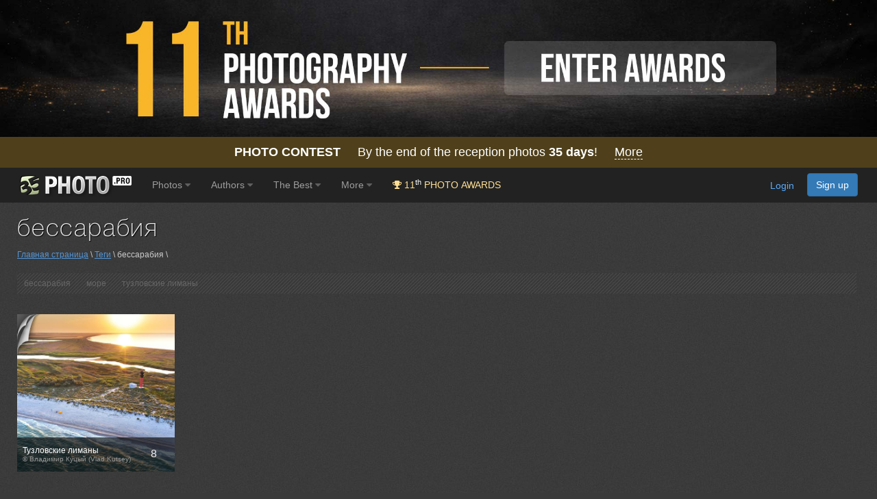

--- FILE ---
content_type: text/html; charset=utf-8
request_url: https://www.google.com/recaptcha/api2/anchor?ar=1&k=6LdUgIoUAAAAAH_SCEapGU3gnyBnaXR0IcKKFd-F&co=aHR0cHM6Ly8zNXBob3RvLnBybzo0NDM.&hl=en&v=PoyoqOPhxBO7pBk68S4YbpHZ&size=invisible&anchor-ms=20000&execute-ms=30000&cb=obtsmb5qb9fe
body_size: 48820
content:
<!DOCTYPE HTML><html dir="ltr" lang="en"><head><meta http-equiv="Content-Type" content="text/html; charset=UTF-8">
<meta http-equiv="X-UA-Compatible" content="IE=edge">
<title>reCAPTCHA</title>
<style type="text/css">
/* cyrillic-ext */
@font-face {
  font-family: 'Roboto';
  font-style: normal;
  font-weight: 400;
  font-stretch: 100%;
  src: url(//fonts.gstatic.com/s/roboto/v48/KFO7CnqEu92Fr1ME7kSn66aGLdTylUAMa3GUBHMdazTgWw.woff2) format('woff2');
  unicode-range: U+0460-052F, U+1C80-1C8A, U+20B4, U+2DE0-2DFF, U+A640-A69F, U+FE2E-FE2F;
}
/* cyrillic */
@font-face {
  font-family: 'Roboto';
  font-style: normal;
  font-weight: 400;
  font-stretch: 100%;
  src: url(//fonts.gstatic.com/s/roboto/v48/KFO7CnqEu92Fr1ME7kSn66aGLdTylUAMa3iUBHMdazTgWw.woff2) format('woff2');
  unicode-range: U+0301, U+0400-045F, U+0490-0491, U+04B0-04B1, U+2116;
}
/* greek-ext */
@font-face {
  font-family: 'Roboto';
  font-style: normal;
  font-weight: 400;
  font-stretch: 100%;
  src: url(//fonts.gstatic.com/s/roboto/v48/KFO7CnqEu92Fr1ME7kSn66aGLdTylUAMa3CUBHMdazTgWw.woff2) format('woff2');
  unicode-range: U+1F00-1FFF;
}
/* greek */
@font-face {
  font-family: 'Roboto';
  font-style: normal;
  font-weight: 400;
  font-stretch: 100%;
  src: url(//fonts.gstatic.com/s/roboto/v48/KFO7CnqEu92Fr1ME7kSn66aGLdTylUAMa3-UBHMdazTgWw.woff2) format('woff2');
  unicode-range: U+0370-0377, U+037A-037F, U+0384-038A, U+038C, U+038E-03A1, U+03A3-03FF;
}
/* math */
@font-face {
  font-family: 'Roboto';
  font-style: normal;
  font-weight: 400;
  font-stretch: 100%;
  src: url(//fonts.gstatic.com/s/roboto/v48/KFO7CnqEu92Fr1ME7kSn66aGLdTylUAMawCUBHMdazTgWw.woff2) format('woff2');
  unicode-range: U+0302-0303, U+0305, U+0307-0308, U+0310, U+0312, U+0315, U+031A, U+0326-0327, U+032C, U+032F-0330, U+0332-0333, U+0338, U+033A, U+0346, U+034D, U+0391-03A1, U+03A3-03A9, U+03B1-03C9, U+03D1, U+03D5-03D6, U+03F0-03F1, U+03F4-03F5, U+2016-2017, U+2034-2038, U+203C, U+2040, U+2043, U+2047, U+2050, U+2057, U+205F, U+2070-2071, U+2074-208E, U+2090-209C, U+20D0-20DC, U+20E1, U+20E5-20EF, U+2100-2112, U+2114-2115, U+2117-2121, U+2123-214F, U+2190, U+2192, U+2194-21AE, U+21B0-21E5, U+21F1-21F2, U+21F4-2211, U+2213-2214, U+2216-22FF, U+2308-230B, U+2310, U+2319, U+231C-2321, U+2336-237A, U+237C, U+2395, U+239B-23B7, U+23D0, U+23DC-23E1, U+2474-2475, U+25AF, U+25B3, U+25B7, U+25BD, U+25C1, U+25CA, U+25CC, U+25FB, U+266D-266F, U+27C0-27FF, U+2900-2AFF, U+2B0E-2B11, U+2B30-2B4C, U+2BFE, U+3030, U+FF5B, U+FF5D, U+1D400-1D7FF, U+1EE00-1EEFF;
}
/* symbols */
@font-face {
  font-family: 'Roboto';
  font-style: normal;
  font-weight: 400;
  font-stretch: 100%;
  src: url(//fonts.gstatic.com/s/roboto/v48/KFO7CnqEu92Fr1ME7kSn66aGLdTylUAMaxKUBHMdazTgWw.woff2) format('woff2');
  unicode-range: U+0001-000C, U+000E-001F, U+007F-009F, U+20DD-20E0, U+20E2-20E4, U+2150-218F, U+2190, U+2192, U+2194-2199, U+21AF, U+21E6-21F0, U+21F3, U+2218-2219, U+2299, U+22C4-22C6, U+2300-243F, U+2440-244A, U+2460-24FF, U+25A0-27BF, U+2800-28FF, U+2921-2922, U+2981, U+29BF, U+29EB, U+2B00-2BFF, U+4DC0-4DFF, U+FFF9-FFFB, U+10140-1018E, U+10190-1019C, U+101A0, U+101D0-101FD, U+102E0-102FB, U+10E60-10E7E, U+1D2C0-1D2D3, U+1D2E0-1D37F, U+1F000-1F0FF, U+1F100-1F1AD, U+1F1E6-1F1FF, U+1F30D-1F30F, U+1F315, U+1F31C, U+1F31E, U+1F320-1F32C, U+1F336, U+1F378, U+1F37D, U+1F382, U+1F393-1F39F, U+1F3A7-1F3A8, U+1F3AC-1F3AF, U+1F3C2, U+1F3C4-1F3C6, U+1F3CA-1F3CE, U+1F3D4-1F3E0, U+1F3ED, U+1F3F1-1F3F3, U+1F3F5-1F3F7, U+1F408, U+1F415, U+1F41F, U+1F426, U+1F43F, U+1F441-1F442, U+1F444, U+1F446-1F449, U+1F44C-1F44E, U+1F453, U+1F46A, U+1F47D, U+1F4A3, U+1F4B0, U+1F4B3, U+1F4B9, U+1F4BB, U+1F4BF, U+1F4C8-1F4CB, U+1F4D6, U+1F4DA, U+1F4DF, U+1F4E3-1F4E6, U+1F4EA-1F4ED, U+1F4F7, U+1F4F9-1F4FB, U+1F4FD-1F4FE, U+1F503, U+1F507-1F50B, U+1F50D, U+1F512-1F513, U+1F53E-1F54A, U+1F54F-1F5FA, U+1F610, U+1F650-1F67F, U+1F687, U+1F68D, U+1F691, U+1F694, U+1F698, U+1F6AD, U+1F6B2, U+1F6B9-1F6BA, U+1F6BC, U+1F6C6-1F6CF, U+1F6D3-1F6D7, U+1F6E0-1F6EA, U+1F6F0-1F6F3, U+1F6F7-1F6FC, U+1F700-1F7FF, U+1F800-1F80B, U+1F810-1F847, U+1F850-1F859, U+1F860-1F887, U+1F890-1F8AD, U+1F8B0-1F8BB, U+1F8C0-1F8C1, U+1F900-1F90B, U+1F93B, U+1F946, U+1F984, U+1F996, U+1F9E9, U+1FA00-1FA6F, U+1FA70-1FA7C, U+1FA80-1FA89, U+1FA8F-1FAC6, U+1FACE-1FADC, U+1FADF-1FAE9, U+1FAF0-1FAF8, U+1FB00-1FBFF;
}
/* vietnamese */
@font-face {
  font-family: 'Roboto';
  font-style: normal;
  font-weight: 400;
  font-stretch: 100%;
  src: url(//fonts.gstatic.com/s/roboto/v48/KFO7CnqEu92Fr1ME7kSn66aGLdTylUAMa3OUBHMdazTgWw.woff2) format('woff2');
  unicode-range: U+0102-0103, U+0110-0111, U+0128-0129, U+0168-0169, U+01A0-01A1, U+01AF-01B0, U+0300-0301, U+0303-0304, U+0308-0309, U+0323, U+0329, U+1EA0-1EF9, U+20AB;
}
/* latin-ext */
@font-face {
  font-family: 'Roboto';
  font-style: normal;
  font-weight: 400;
  font-stretch: 100%;
  src: url(//fonts.gstatic.com/s/roboto/v48/KFO7CnqEu92Fr1ME7kSn66aGLdTylUAMa3KUBHMdazTgWw.woff2) format('woff2');
  unicode-range: U+0100-02BA, U+02BD-02C5, U+02C7-02CC, U+02CE-02D7, U+02DD-02FF, U+0304, U+0308, U+0329, U+1D00-1DBF, U+1E00-1E9F, U+1EF2-1EFF, U+2020, U+20A0-20AB, U+20AD-20C0, U+2113, U+2C60-2C7F, U+A720-A7FF;
}
/* latin */
@font-face {
  font-family: 'Roboto';
  font-style: normal;
  font-weight: 400;
  font-stretch: 100%;
  src: url(//fonts.gstatic.com/s/roboto/v48/KFO7CnqEu92Fr1ME7kSn66aGLdTylUAMa3yUBHMdazQ.woff2) format('woff2');
  unicode-range: U+0000-00FF, U+0131, U+0152-0153, U+02BB-02BC, U+02C6, U+02DA, U+02DC, U+0304, U+0308, U+0329, U+2000-206F, U+20AC, U+2122, U+2191, U+2193, U+2212, U+2215, U+FEFF, U+FFFD;
}
/* cyrillic-ext */
@font-face {
  font-family: 'Roboto';
  font-style: normal;
  font-weight: 500;
  font-stretch: 100%;
  src: url(//fonts.gstatic.com/s/roboto/v48/KFO7CnqEu92Fr1ME7kSn66aGLdTylUAMa3GUBHMdazTgWw.woff2) format('woff2');
  unicode-range: U+0460-052F, U+1C80-1C8A, U+20B4, U+2DE0-2DFF, U+A640-A69F, U+FE2E-FE2F;
}
/* cyrillic */
@font-face {
  font-family: 'Roboto';
  font-style: normal;
  font-weight: 500;
  font-stretch: 100%;
  src: url(//fonts.gstatic.com/s/roboto/v48/KFO7CnqEu92Fr1ME7kSn66aGLdTylUAMa3iUBHMdazTgWw.woff2) format('woff2');
  unicode-range: U+0301, U+0400-045F, U+0490-0491, U+04B0-04B1, U+2116;
}
/* greek-ext */
@font-face {
  font-family: 'Roboto';
  font-style: normal;
  font-weight: 500;
  font-stretch: 100%;
  src: url(//fonts.gstatic.com/s/roboto/v48/KFO7CnqEu92Fr1ME7kSn66aGLdTylUAMa3CUBHMdazTgWw.woff2) format('woff2');
  unicode-range: U+1F00-1FFF;
}
/* greek */
@font-face {
  font-family: 'Roboto';
  font-style: normal;
  font-weight: 500;
  font-stretch: 100%;
  src: url(//fonts.gstatic.com/s/roboto/v48/KFO7CnqEu92Fr1ME7kSn66aGLdTylUAMa3-UBHMdazTgWw.woff2) format('woff2');
  unicode-range: U+0370-0377, U+037A-037F, U+0384-038A, U+038C, U+038E-03A1, U+03A3-03FF;
}
/* math */
@font-face {
  font-family: 'Roboto';
  font-style: normal;
  font-weight: 500;
  font-stretch: 100%;
  src: url(//fonts.gstatic.com/s/roboto/v48/KFO7CnqEu92Fr1ME7kSn66aGLdTylUAMawCUBHMdazTgWw.woff2) format('woff2');
  unicode-range: U+0302-0303, U+0305, U+0307-0308, U+0310, U+0312, U+0315, U+031A, U+0326-0327, U+032C, U+032F-0330, U+0332-0333, U+0338, U+033A, U+0346, U+034D, U+0391-03A1, U+03A3-03A9, U+03B1-03C9, U+03D1, U+03D5-03D6, U+03F0-03F1, U+03F4-03F5, U+2016-2017, U+2034-2038, U+203C, U+2040, U+2043, U+2047, U+2050, U+2057, U+205F, U+2070-2071, U+2074-208E, U+2090-209C, U+20D0-20DC, U+20E1, U+20E5-20EF, U+2100-2112, U+2114-2115, U+2117-2121, U+2123-214F, U+2190, U+2192, U+2194-21AE, U+21B0-21E5, U+21F1-21F2, U+21F4-2211, U+2213-2214, U+2216-22FF, U+2308-230B, U+2310, U+2319, U+231C-2321, U+2336-237A, U+237C, U+2395, U+239B-23B7, U+23D0, U+23DC-23E1, U+2474-2475, U+25AF, U+25B3, U+25B7, U+25BD, U+25C1, U+25CA, U+25CC, U+25FB, U+266D-266F, U+27C0-27FF, U+2900-2AFF, U+2B0E-2B11, U+2B30-2B4C, U+2BFE, U+3030, U+FF5B, U+FF5D, U+1D400-1D7FF, U+1EE00-1EEFF;
}
/* symbols */
@font-face {
  font-family: 'Roboto';
  font-style: normal;
  font-weight: 500;
  font-stretch: 100%;
  src: url(//fonts.gstatic.com/s/roboto/v48/KFO7CnqEu92Fr1ME7kSn66aGLdTylUAMaxKUBHMdazTgWw.woff2) format('woff2');
  unicode-range: U+0001-000C, U+000E-001F, U+007F-009F, U+20DD-20E0, U+20E2-20E4, U+2150-218F, U+2190, U+2192, U+2194-2199, U+21AF, U+21E6-21F0, U+21F3, U+2218-2219, U+2299, U+22C4-22C6, U+2300-243F, U+2440-244A, U+2460-24FF, U+25A0-27BF, U+2800-28FF, U+2921-2922, U+2981, U+29BF, U+29EB, U+2B00-2BFF, U+4DC0-4DFF, U+FFF9-FFFB, U+10140-1018E, U+10190-1019C, U+101A0, U+101D0-101FD, U+102E0-102FB, U+10E60-10E7E, U+1D2C0-1D2D3, U+1D2E0-1D37F, U+1F000-1F0FF, U+1F100-1F1AD, U+1F1E6-1F1FF, U+1F30D-1F30F, U+1F315, U+1F31C, U+1F31E, U+1F320-1F32C, U+1F336, U+1F378, U+1F37D, U+1F382, U+1F393-1F39F, U+1F3A7-1F3A8, U+1F3AC-1F3AF, U+1F3C2, U+1F3C4-1F3C6, U+1F3CA-1F3CE, U+1F3D4-1F3E0, U+1F3ED, U+1F3F1-1F3F3, U+1F3F5-1F3F7, U+1F408, U+1F415, U+1F41F, U+1F426, U+1F43F, U+1F441-1F442, U+1F444, U+1F446-1F449, U+1F44C-1F44E, U+1F453, U+1F46A, U+1F47D, U+1F4A3, U+1F4B0, U+1F4B3, U+1F4B9, U+1F4BB, U+1F4BF, U+1F4C8-1F4CB, U+1F4D6, U+1F4DA, U+1F4DF, U+1F4E3-1F4E6, U+1F4EA-1F4ED, U+1F4F7, U+1F4F9-1F4FB, U+1F4FD-1F4FE, U+1F503, U+1F507-1F50B, U+1F50D, U+1F512-1F513, U+1F53E-1F54A, U+1F54F-1F5FA, U+1F610, U+1F650-1F67F, U+1F687, U+1F68D, U+1F691, U+1F694, U+1F698, U+1F6AD, U+1F6B2, U+1F6B9-1F6BA, U+1F6BC, U+1F6C6-1F6CF, U+1F6D3-1F6D7, U+1F6E0-1F6EA, U+1F6F0-1F6F3, U+1F6F7-1F6FC, U+1F700-1F7FF, U+1F800-1F80B, U+1F810-1F847, U+1F850-1F859, U+1F860-1F887, U+1F890-1F8AD, U+1F8B0-1F8BB, U+1F8C0-1F8C1, U+1F900-1F90B, U+1F93B, U+1F946, U+1F984, U+1F996, U+1F9E9, U+1FA00-1FA6F, U+1FA70-1FA7C, U+1FA80-1FA89, U+1FA8F-1FAC6, U+1FACE-1FADC, U+1FADF-1FAE9, U+1FAF0-1FAF8, U+1FB00-1FBFF;
}
/* vietnamese */
@font-face {
  font-family: 'Roboto';
  font-style: normal;
  font-weight: 500;
  font-stretch: 100%;
  src: url(//fonts.gstatic.com/s/roboto/v48/KFO7CnqEu92Fr1ME7kSn66aGLdTylUAMa3OUBHMdazTgWw.woff2) format('woff2');
  unicode-range: U+0102-0103, U+0110-0111, U+0128-0129, U+0168-0169, U+01A0-01A1, U+01AF-01B0, U+0300-0301, U+0303-0304, U+0308-0309, U+0323, U+0329, U+1EA0-1EF9, U+20AB;
}
/* latin-ext */
@font-face {
  font-family: 'Roboto';
  font-style: normal;
  font-weight: 500;
  font-stretch: 100%;
  src: url(//fonts.gstatic.com/s/roboto/v48/KFO7CnqEu92Fr1ME7kSn66aGLdTylUAMa3KUBHMdazTgWw.woff2) format('woff2');
  unicode-range: U+0100-02BA, U+02BD-02C5, U+02C7-02CC, U+02CE-02D7, U+02DD-02FF, U+0304, U+0308, U+0329, U+1D00-1DBF, U+1E00-1E9F, U+1EF2-1EFF, U+2020, U+20A0-20AB, U+20AD-20C0, U+2113, U+2C60-2C7F, U+A720-A7FF;
}
/* latin */
@font-face {
  font-family: 'Roboto';
  font-style: normal;
  font-weight: 500;
  font-stretch: 100%;
  src: url(//fonts.gstatic.com/s/roboto/v48/KFO7CnqEu92Fr1ME7kSn66aGLdTylUAMa3yUBHMdazQ.woff2) format('woff2');
  unicode-range: U+0000-00FF, U+0131, U+0152-0153, U+02BB-02BC, U+02C6, U+02DA, U+02DC, U+0304, U+0308, U+0329, U+2000-206F, U+20AC, U+2122, U+2191, U+2193, U+2212, U+2215, U+FEFF, U+FFFD;
}
/* cyrillic-ext */
@font-face {
  font-family: 'Roboto';
  font-style: normal;
  font-weight: 900;
  font-stretch: 100%;
  src: url(//fonts.gstatic.com/s/roboto/v48/KFO7CnqEu92Fr1ME7kSn66aGLdTylUAMa3GUBHMdazTgWw.woff2) format('woff2');
  unicode-range: U+0460-052F, U+1C80-1C8A, U+20B4, U+2DE0-2DFF, U+A640-A69F, U+FE2E-FE2F;
}
/* cyrillic */
@font-face {
  font-family: 'Roboto';
  font-style: normal;
  font-weight: 900;
  font-stretch: 100%;
  src: url(//fonts.gstatic.com/s/roboto/v48/KFO7CnqEu92Fr1ME7kSn66aGLdTylUAMa3iUBHMdazTgWw.woff2) format('woff2');
  unicode-range: U+0301, U+0400-045F, U+0490-0491, U+04B0-04B1, U+2116;
}
/* greek-ext */
@font-face {
  font-family: 'Roboto';
  font-style: normal;
  font-weight: 900;
  font-stretch: 100%;
  src: url(//fonts.gstatic.com/s/roboto/v48/KFO7CnqEu92Fr1ME7kSn66aGLdTylUAMa3CUBHMdazTgWw.woff2) format('woff2');
  unicode-range: U+1F00-1FFF;
}
/* greek */
@font-face {
  font-family: 'Roboto';
  font-style: normal;
  font-weight: 900;
  font-stretch: 100%;
  src: url(//fonts.gstatic.com/s/roboto/v48/KFO7CnqEu92Fr1ME7kSn66aGLdTylUAMa3-UBHMdazTgWw.woff2) format('woff2');
  unicode-range: U+0370-0377, U+037A-037F, U+0384-038A, U+038C, U+038E-03A1, U+03A3-03FF;
}
/* math */
@font-face {
  font-family: 'Roboto';
  font-style: normal;
  font-weight: 900;
  font-stretch: 100%;
  src: url(//fonts.gstatic.com/s/roboto/v48/KFO7CnqEu92Fr1ME7kSn66aGLdTylUAMawCUBHMdazTgWw.woff2) format('woff2');
  unicode-range: U+0302-0303, U+0305, U+0307-0308, U+0310, U+0312, U+0315, U+031A, U+0326-0327, U+032C, U+032F-0330, U+0332-0333, U+0338, U+033A, U+0346, U+034D, U+0391-03A1, U+03A3-03A9, U+03B1-03C9, U+03D1, U+03D5-03D6, U+03F0-03F1, U+03F4-03F5, U+2016-2017, U+2034-2038, U+203C, U+2040, U+2043, U+2047, U+2050, U+2057, U+205F, U+2070-2071, U+2074-208E, U+2090-209C, U+20D0-20DC, U+20E1, U+20E5-20EF, U+2100-2112, U+2114-2115, U+2117-2121, U+2123-214F, U+2190, U+2192, U+2194-21AE, U+21B0-21E5, U+21F1-21F2, U+21F4-2211, U+2213-2214, U+2216-22FF, U+2308-230B, U+2310, U+2319, U+231C-2321, U+2336-237A, U+237C, U+2395, U+239B-23B7, U+23D0, U+23DC-23E1, U+2474-2475, U+25AF, U+25B3, U+25B7, U+25BD, U+25C1, U+25CA, U+25CC, U+25FB, U+266D-266F, U+27C0-27FF, U+2900-2AFF, U+2B0E-2B11, U+2B30-2B4C, U+2BFE, U+3030, U+FF5B, U+FF5D, U+1D400-1D7FF, U+1EE00-1EEFF;
}
/* symbols */
@font-face {
  font-family: 'Roboto';
  font-style: normal;
  font-weight: 900;
  font-stretch: 100%;
  src: url(//fonts.gstatic.com/s/roboto/v48/KFO7CnqEu92Fr1ME7kSn66aGLdTylUAMaxKUBHMdazTgWw.woff2) format('woff2');
  unicode-range: U+0001-000C, U+000E-001F, U+007F-009F, U+20DD-20E0, U+20E2-20E4, U+2150-218F, U+2190, U+2192, U+2194-2199, U+21AF, U+21E6-21F0, U+21F3, U+2218-2219, U+2299, U+22C4-22C6, U+2300-243F, U+2440-244A, U+2460-24FF, U+25A0-27BF, U+2800-28FF, U+2921-2922, U+2981, U+29BF, U+29EB, U+2B00-2BFF, U+4DC0-4DFF, U+FFF9-FFFB, U+10140-1018E, U+10190-1019C, U+101A0, U+101D0-101FD, U+102E0-102FB, U+10E60-10E7E, U+1D2C0-1D2D3, U+1D2E0-1D37F, U+1F000-1F0FF, U+1F100-1F1AD, U+1F1E6-1F1FF, U+1F30D-1F30F, U+1F315, U+1F31C, U+1F31E, U+1F320-1F32C, U+1F336, U+1F378, U+1F37D, U+1F382, U+1F393-1F39F, U+1F3A7-1F3A8, U+1F3AC-1F3AF, U+1F3C2, U+1F3C4-1F3C6, U+1F3CA-1F3CE, U+1F3D4-1F3E0, U+1F3ED, U+1F3F1-1F3F3, U+1F3F5-1F3F7, U+1F408, U+1F415, U+1F41F, U+1F426, U+1F43F, U+1F441-1F442, U+1F444, U+1F446-1F449, U+1F44C-1F44E, U+1F453, U+1F46A, U+1F47D, U+1F4A3, U+1F4B0, U+1F4B3, U+1F4B9, U+1F4BB, U+1F4BF, U+1F4C8-1F4CB, U+1F4D6, U+1F4DA, U+1F4DF, U+1F4E3-1F4E6, U+1F4EA-1F4ED, U+1F4F7, U+1F4F9-1F4FB, U+1F4FD-1F4FE, U+1F503, U+1F507-1F50B, U+1F50D, U+1F512-1F513, U+1F53E-1F54A, U+1F54F-1F5FA, U+1F610, U+1F650-1F67F, U+1F687, U+1F68D, U+1F691, U+1F694, U+1F698, U+1F6AD, U+1F6B2, U+1F6B9-1F6BA, U+1F6BC, U+1F6C6-1F6CF, U+1F6D3-1F6D7, U+1F6E0-1F6EA, U+1F6F0-1F6F3, U+1F6F7-1F6FC, U+1F700-1F7FF, U+1F800-1F80B, U+1F810-1F847, U+1F850-1F859, U+1F860-1F887, U+1F890-1F8AD, U+1F8B0-1F8BB, U+1F8C0-1F8C1, U+1F900-1F90B, U+1F93B, U+1F946, U+1F984, U+1F996, U+1F9E9, U+1FA00-1FA6F, U+1FA70-1FA7C, U+1FA80-1FA89, U+1FA8F-1FAC6, U+1FACE-1FADC, U+1FADF-1FAE9, U+1FAF0-1FAF8, U+1FB00-1FBFF;
}
/* vietnamese */
@font-face {
  font-family: 'Roboto';
  font-style: normal;
  font-weight: 900;
  font-stretch: 100%;
  src: url(//fonts.gstatic.com/s/roboto/v48/KFO7CnqEu92Fr1ME7kSn66aGLdTylUAMa3OUBHMdazTgWw.woff2) format('woff2');
  unicode-range: U+0102-0103, U+0110-0111, U+0128-0129, U+0168-0169, U+01A0-01A1, U+01AF-01B0, U+0300-0301, U+0303-0304, U+0308-0309, U+0323, U+0329, U+1EA0-1EF9, U+20AB;
}
/* latin-ext */
@font-face {
  font-family: 'Roboto';
  font-style: normal;
  font-weight: 900;
  font-stretch: 100%;
  src: url(//fonts.gstatic.com/s/roboto/v48/KFO7CnqEu92Fr1ME7kSn66aGLdTylUAMa3KUBHMdazTgWw.woff2) format('woff2');
  unicode-range: U+0100-02BA, U+02BD-02C5, U+02C7-02CC, U+02CE-02D7, U+02DD-02FF, U+0304, U+0308, U+0329, U+1D00-1DBF, U+1E00-1E9F, U+1EF2-1EFF, U+2020, U+20A0-20AB, U+20AD-20C0, U+2113, U+2C60-2C7F, U+A720-A7FF;
}
/* latin */
@font-face {
  font-family: 'Roboto';
  font-style: normal;
  font-weight: 900;
  font-stretch: 100%;
  src: url(//fonts.gstatic.com/s/roboto/v48/KFO7CnqEu92Fr1ME7kSn66aGLdTylUAMa3yUBHMdazQ.woff2) format('woff2');
  unicode-range: U+0000-00FF, U+0131, U+0152-0153, U+02BB-02BC, U+02C6, U+02DA, U+02DC, U+0304, U+0308, U+0329, U+2000-206F, U+20AC, U+2122, U+2191, U+2193, U+2212, U+2215, U+FEFF, U+FFFD;
}

</style>
<link rel="stylesheet" type="text/css" href="https://www.gstatic.com/recaptcha/releases/PoyoqOPhxBO7pBk68S4YbpHZ/styles__ltr.css">
<script nonce="5A3fb7gT5OfcNhnaroGdmw" type="text/javascript">window['__recaptcha_api'] = 'https://www.google.com/recaptcha/api2/';</script>
<script type="text/javascript" src="https://www.gstatic.com/recaptcha/releases/PoyoqOPhxBO7pBk68S4YbpHZ/recaptcha__en.js" nonce="5A3fb7gT5OfcNhnaroGdmw">
      
    </script></head>
<body><div id="rc-anchor-alert" class="rc-anchor-alert"></div>
<input type="hidden" id="recaptcha-token" value="[base64]">
<script type="text/javascript" nonce="5A3fb7gT5OfcNhnaroGdmw">
      recaptcha.anchor.Main.init("[\x22ainput\x22,[\x22bgdata\x22,\x22\x22,\[base64]/[base64]/[base64]/bmV3IHJbeF0oY1swXSk6RT09Mj9uZXcgclt4XShjWzBdLGNbMV0pOkU9PTM/bmV3IHJbeF0oY1swXSxjWzFdLGNbMl0pOkU9PTQ/[base64]/[base64]/[base64]/[base64]/[base64]/[base64]/[base64]/[base64]\x22,\[base64]\x22,\[base64]/J2vCvX/Cm2BSD8O9UcOKBWxLGRbDm2EDw6c9wp/[base64]/CjHzDlSdZwqlbw5rCjMK7dcKHHRoUwprCmcOUEzFqwrgCw4tkZzTDjcOLw4UaSsOpwpnDgB90KcOLwoHDgVVdwplGFcOPUU/CknzCp8Ocw4ZTw5bCrMK6wqvCncK8bH7DqcKqwqgZO8Otw5PDl14TwoMYEg48wpxVw43DnMO7YhUmw4Zew6bDncKUJcKQw4xyw4YyHcKbwocKwoXDgiFmOBZawp0nw5fDs8K5wrPCvVB2wrV5w6fDnFXDrsO9wpwAQsOwKSbChk0zbH/DhMOGPsKhw61bQmbCqDoKWMOmw6DCvMKLw7/CqsKHwq3CiMOZNhzCjMKNbcKywpTCiQZPA8OOw5rCk8KewrXCokvCq8O7DCZsdsOYG8KCaj5iRcOYOg/CrcKPEgQnw6UfcnVSwp/[base64]/DuTrDtGVfAmtYwpfCjCEiR0hnGiLChnRDw6nDs1TCuhzDvcOkw5/[base64]/[base64]/CqMOxwq8lVsO/wqciw4nDqF/CucO4wq7CiWIXw59GwqHCmFHCp8O/wq1sW8Khwo7DhsOaZRjCqB5Pwq/[base64]/wp/[base64]/Di20hB0HCvV3CqS1xw6A5wrfCqVMww4vDqcKNwo8aE3/DjmXDicOuBUTDuMOawoIoG8OMwrLDgTgQw5McwpXCnMOjw6gsw7BUPF3CnB4ww61VwpDDrMO3L0/Cvzw1FknCgcOtwrERw5XCty7DocODw5jCqsKuIVYRwq9Zw789L8OWWsKrwpLCgcOtwr3CqMO3w6UHaxzCkWFWAHVdwqNUCMKGw7d3w79Pw4HDnMK5dcO/KhnCtFrDuG7CjMO3Q0Iww5zChMKTVUrDkGYdwpPCmMKDwqPDsAgKw6UiGEbCtcOvwoZdwqZCwrI6wqrCoQTDgcOOZADDtXASPBvDkcO5w5XCu8KHdnlUw7bDjMKqwpFOw4Ehw45xfh/DnUzDoMKiwpPDpMK+wqsJw5jCnWnCpC8Bw5HDhcKFS29Ow5gCw4LCg3wkKMOAUsOXYcONQMOLwprDumHDssOyw73Dqk4VN8KhB8KlG27DnAxxeMKIXMKWwpPDtVY7di7CnMKzwojDi8KEwpMXKyzDlAjDhXFFJlpDwotLPsORw6/[base64]/Ct1dVE8KKWSnDlsOgX8OYw7HCpRwud8KaF0HCo2rCnRBmw4xrw4HDsSXDg3XDh1rChhNSTMOudMK8L8O/U0rDgcOsw6l+w5vDlcO9wqjCvMO+wrDCo8OrwqvDm8O2w4YST15eYEjCiMKaOmRawoMTwqQCwrzCmTfChMO7JWHChRHCjU/CvmV4ZAnDihdPWho2wrh8w5YSaCPDocONw6rDnsOVF1VUw4xcfsKEw6wVwpNSQsO9w4PCqjNnwp9rwqnCoRhDw6gswrXDhSnCjEPCmsOCwrvChsORJsKqwozCly18wq41wo1/w45WacOAw4MUBE9+Kw3Dj0HCkcOxw7nCojrDq8KfXAzDvsK/w6bCpMOiw7DClcOAwqYfwrg0wrkUPDJewoIGw4ETw7/DsC/CqyARfhoswqnDsGpiw5vDu8Oxw4rDozoyKsOmw6o+w6rDpsOeb8OYcCLCpybCtELCnxMKwoFjwpLDtgpAWsOPVcKCbMOKw6x+YFBWMADDvcOwTWI2wpzCsFnCtDfCvsOTXcOLw44owqNbwrB4woLCqSvDmzd4OUVvTD/DgibDnCLCoCFuT8KSwrB9wqPCi1fCi8ONw6bDj8KKbhfCksKtwqJ7wqLDlMOzw6xWccKLA8OTwo7CpsKtwpxZw6VCLcOxwovDncOUCsOHw5kLPMKGwpJsfzDDljLDicKYM8OHaMOKw6/DpB4CAcOXe8Orw7lQwoRVw7Jsw5JsNcOed2LCgX1+w4MdQWRyDBjCmcKwwoQMScOcw6LDg8OwwpBbVR1gNcO+w4J1w5l9BzkdBWbClsKdBlbDl8Ogw7wjLS3DqMKfwpvCoynDs1nDlMKcZk3DhDs6DE7DosODwo/[base64]/[base64]/[base64]/CgVfDpsOAwo9RKcOAM8K7DsKvw5F2w49SwoAUw6pCw7Qiw50YKHNcD8KwwqAWw5DCtS0zEjZcw4rCqFl/w48Qw7IrwpHChMOnw5/ClwlFw4QOJ8KqH8OzR8KwJMKAaELCqSpEcR5+wo/CiMOEXcOQDBnDqcKrGsOjwqgpw4DCtGTCgcO9wofCvxLCosKxwoHDk0HDjlnCi8OUw5bDksKcPsO5JcKEw6dAKcKcwp8Sw6XCjMKkcsOpwpXCkXE1wp/Dhy8hw79SwrTCjh0Nwo/DqMOSwq1BFMKyLMO0RATDtix3VD0yEsOtIMKmw7YEfFfDrSrDjm7DvcOcw6fCiz46wq7DjFvCggTCqcKHGcOKc8KSworCpsKtScOewpzCs8KqI8KFw4h/wrg/C8KqNcKOBcOTw40tUWjClcOyw4fDrml+NmjDkcObeMOuwodUHMKcw7XDtMKfwp7CucOdw7nCvQvDuMKHScK3fsKBdMOPw70FT8Oqw74cw5IXw5Yte1PDpcKCRcOaLQ/[base64]/DgsOBw4g2w57CswJPCcO3W8KZVEp2wqUuw7HDjMOEI8O0wqQtw5sKW8KFw4QLbUR+IsKiIsKJw4jDgcOrLcOVaGTDlGhdODsSckNbwpnCqcOyPsKmG8OOwoXDoWnCsyzCoz5nw7hNw4bDiTwmPyk/ScOQf0Zmw4zCqXXCicKBw59HwqvCm8KRw6XCncKyw5Z9wozCtmYPwpvCvcKpwrPCtsOSw7rDnQAlwrhNw4vDjMOzwrHDmR/CnMOGw5YeFycuB1nDqi17fBDDliDDmgttWcK3woHDmDHCo3FYAsK3w75RLsKoQSbCusK9w7hrP8OweVLDtMOzw7rDp8O4w5XDjFPCoH5Fb1QGwqXDl8OoEsOMMGxRPMOEw5d/w5vCuMKLwqDDsMKGwpTDhsKMF3jCgl8iwqhEw4LChcOYYR/Cqh5NwrUKw4/DkMOCw43Crl44wrnCuS05woZSNUPDksKPw6DCgcOyKDNQSURnwq3CjsOIYF/DoTtew6bCuGYdw7LDscOjThXCt1nDtyDCpXvCkcO3Y8KOwrddHcO6ScKow5dSYsKzwoNVE8Kiw7RUQA3Dl8OsecO9w5trwp1DTMKxwqzDosO6wqHCksKnQQsjJWxLw7BLTHnCvT5kwpnClTp2dUHDhcOjNQE8MlnDi8OBw70yw6/DtkTDv2zDgBnCmsO4ckEJZVA4G0oaT8KFw61CCyI7SsKmQMOWGMOkw4lkAEUqcHRHwqPCgcKfelM5QynDrsKfwr03w7/DmFdqw4MtBTE1cMO/[base64]/wp/[base64]/[base64]/[base64]/CssKwwrk6w4hdw7LCqMKiRy9RwpVtNMKtecOxfsKHbyTDjz8+V8O5wqfChcOjwqoAwoYtwpZcwqZowpYxeWHDqA0HaSPCmMKGw5JwGcOPwqJVwrTCry3DoQx6w6/CqsOswpUOw6U3ecOawroDL3EUVsKtZk/DtT7CocK1wpdowqI3w6jCi1LDoUkiVxMvKsKww7LCncO2wohre24Kw7sbGgzDozA9KX9dw6tfw4g8IsKpJcKWCWXCqMKeScO7BMKvRkzDm19Fax4rwq9qw7EQaAd9MkEqwr/[base64]/b8KCMMO3VMKUOMODw4TCsn/CucKifFZKwphxB8KKPyoCQMKdcMO6w7bDicOhw43CgsOAV8KEZT50w4rCosKDw75JwqDDnUHDkcOHwovDtH/CrzjDkg40w6HCuWdew7nCiU/DvjN5wrjDvDPDgsOQCwXCg8Olw7Ree8KxZUgeNMKlw4V6w73DicKpw4bCpR0vWsOlw4rDr8KSwr13wpwVXsK7X2DDjUrDkMKlwr/ChMOrwoh+wrbDgmLCvmPCpsKCw4ZpZkhAeXHClG/CoCnCsMKnw4bDvcOvGMO8TMO8wo0vI8OFwooBw61dwpsEwpI9P8OTw4/CjSXDhcK6YXQfLsKVwpPDsRxwwoUqbcKKA8O3UxnCs1xWDmPCum1hw6JeXcKUCsOJw4TDsnPClxrDi8KrJ8O1wr7Ck1nChGrCpGbCoTlkJcKDwq/ChAg4wrxBw6nCqlhDIFM1GiEwwoPDvTDDgsOYVgvCj8OOXxFZwrw4wp1vwoBhwqjDlHk/w4fDr0TCr8OiOkXCiDw9w6/CkxEpKgfCuysLM8KWM2fDg0wBw63CqcKPwoAQNnrCr0RIJsKGUcKswoLCh1HDuwPCisK7B8Kiw4LCk8K4w4t3Q1zDhcK0GsOiw6JHBsKew5M0wrTDmMKlNsKRw4spw4g4YcOAVU/CqcOTwoxMw43Cl8Kyw5zDscOOOFfDrsKKExXCnhTCj0XCisKFw58xZMOjeEJeDSdoIEI/w5PDoh8GwrDDqjvDosO9woMaw5vCmGkNDV/DoWcZRlDDmhw4w4gcAzTDpsOjwrnCpG9mw4ghwqXDkcKPwrjCqy/Dt8OQwow5wpDCncKnXsKnIjUOw6BsRsOgVcKvHRNcQ8OnwqHCiTDCmQlcw7QSNMOaw4/CnMKAw5geG8OhwojDngHCmEwXADcFw64kKUnCtMO+w7lSNWsZcm1ewqVow5FDB8KqACFCwrc2w7x1XDrDoMKiwpBuw4fCnHh0W8OGPlZJf8ONworDjsOhOcKdKcOxZ8Klw7MJMS9Qw4hhPm/Dlz/CmMK9w4c5woFpwrwoMAjCi8KsdAxgwrHDlMKHwqQiwrzDuMOyw7pxWCs/[base64]/DhsKSwpIoaMKWekrDvTbCscODWMOTTyPCp0TCunDDnC/ChcO4BwhDwo1xw5/Di8Kcw6zDpEPCpsKhw6rCg8OcWCrCuXPDrsOsLsK8K8OPVsKxccKNw63DrsKBw5NBZ3bCsCPCp8O1TcKPwr/[base64]/[base64]/wqfDsMOMAMOaUAkQw4vChW/CtmheF8K9VjJUwrLCqMKtw5vDq0xewqQBwrrDknrClCLCrMO/wofCkAFiEsK/wrnCjS/CkwEQw4x5wrHDtMOlDzoyw5sHwqrDkMOFw59OOnXDqsOFHsONL8KQK0ZHTS46RsOGwrA3FA3Ch8KMbMKGIsKUwqTCn8OJwoZYHcKxDcKxE2ERdcKKesK0HsK9w6Q9CcOnwqbDgsO5ZmnDqQLDtcKCOMKwwqA/w7LDvcOSw6XCocK0JCXDhsODGjTDvMKLw4HCrMK0WnHCscKPKMK+wpMHw73ChcO6YTHCpD9SOsKew5HCpBnCkVh1U3vDlsO+TVXClFrCpcK0LxNtS2XDox/Cv8KoUS7DsW/[base64]/w63Cp3Muw491WEg9woJ3wpkBLls4WcK+NcKywo/DqsK2HQnCuiZDJRvDrRbCrAvCo8KHbMKfWEfDhxhcbMKbwo/DjMKcw7I+W1p/wrYleSrCjF5qwpF5w4VwwrzCqSHDiMOOwrDDilzDo2xHwrPDiMO+WcOzE2rDmcKzw74nwpHClm0wcsKOHsKWwrQdw7MgwpgCAcKhZDoKwp7DnsKDw6/[base64]/CuCbCjnrDhXkJwrvDhcOBJMOtwpTDvcOEw7TDkmA/w5vCkw7DhXPDnFxjwoclwqnDhMKAwqvDi8ODP8O/w5zDhcK6wrTDm2olblPCucOcb8Oxwq0hSWRUwq5LVmzCvcOkw5DDmMKPFUbCnmXDmnbCgMK7wqgWQT/[base64]/DmcOSw5MBwonCmzYTw6g3w7fCk8KpIsKrC08awqjCoBseWRReJCJ6w4IEQMKtw5PDhxXDsXvCn30NAcOLeMKPw4rDtMKVRBXDg8KyW3nDj8O7R8OHSgYQP8OewqLDh8Kfwp/[base64]/[base64]/cMO+XsOJwpsWw7XCv8KyeDN8w7jCmHpIwq87NsOFWhoEQisKAsKmwp7CgMKkwrfCkMODwpJdwolfSgPDm8KdckPDizxBw7tHUcKBw7LCs8K2w53DqMOcwpcuwokvw4/DgcKHA8OywoHDk3BHVyrCqsKYw41Uw7UDwpc4wp/CpzhWZhlYRGBhRMOaLcOlTcK7wqPCjcKMLcOyw7VawodXw6syci/[base64]/CkcO4az8ndsOrw4TCtMOqwpXCg8OFNSbCsl/DgMK1VsOew51hwpPCtsOtwqcDw4V9eWIJw5LCnsOyCcOKw4l8wqbCinLCiTLDpcK7w6vDk8KDJsK2w6Bpwq3DscOmw5Now4DDgHXDuxbDrDYQwqHCgGnClzNsS8KdccOdw50Xw7HDlsOgUsKeC0Y3XsO/w7zDqsODw7XDrsKBw7zCrsOAHMOXYBHCgB/Di8Oewr/CqcOdwonCr8KzNsKjwpwlUTozb3rDu8OZOcOlwppJw5UEw47Dp8KWw5Y0wqXDvsKaVcKZw69uw6hhI8O+UQfConLCmyN/[base64]/CqwbCrVfDu3odw6cNGMKKw4Qcw5x2NxrDlcKIAsONwrrCjF/DuBQmw7nDk27DunPCo8O6w7DCtCcRZ0PDlsOMwqZ1w49yFMOBYGHClMK4wofCtDU3BkjDu8Onw4lzEn/CjsOnwqJ+w7nDicOKO1RaR8O5w7kowrbDq8OQOcKIw5/CpMOIw6Z+cEcswoLDiCDCqMKywozCh8O4BsKPwqTDrW1ow43DsH4Swp/CgGwowq4AwovDnlQewooUwpLCo8O4fRnDiU7CkC/CswhEw7LDjxXDmRvDsRnCmMK9w5bCg2A+WcO+wrzClCRzwrHDpTvCpizDtMKqVMKeYnbDkcOWw6jDqDzDph01wphUwrjDssKGC8KhX8OxW8OCwql4w5Npwpw1woppw4bDj3vChsK6wqbDgsKgw5nDk8OSwo9CKA3DpGZtw5ImMsOEwpx+UcOnQBhPw70/wodvwrvDrT/[base64]/DhwssUsOeZMKdMQ/Chy7DjGLDpMOGZ2TCoxoUw75Pw73Dv8KqGl8DwoE2w4DDhXnDqlfCpyDDvsOWACLCpUIjMkoow7VGw5/Cg8OvIjVYw5pkTX0MX34nNADDpsOgwpHDtEPDqk5pbRBcw7TCt0bDq0bCrMKcBVXDkMKtfDzCqMKJawABKGtwAFM5ZHHDhDRxwpMcwqEXOsOlWcKTwqTDtRZqEcKDWGnCk8KawpbCvsOTwrDDmsOQw5fDuV3DgMKnGsOGwo0Uw4TCnE/[base64]/w4t4dRwSfMO3w55mwo0Tdx1gASrDrmLCqytaw6LDg3hLEGYzw7hZw5DDrcOIAMK8w7PCucKfK8O6OcOkwr4fwrTChRB4wrpRw6lLMsOqwpPDg8OHYQbCk8OwwqEEGcKnwrjCisK9MMOcwqh+dRnDpXwMw7TCpDvDk8O/[base64]/[base64]/Dpz07wovCsnBuJ8KUUMKmaWPCqWDDr8KRQsKcwq/[base64]/Dh8KeK8OaS8KAwrrCnsKzPXTDtD8JB8KaRsOtworCpV8MMicoM8OaQsKvL8KBwposwo/CkMKUCQjCkMKMw4FpwrMVw6jCoBoXw7kxTRkuw7bChEV4G2pYw6fDtwdMR0bDvsO/[base64]/FcO4fsKLw4PCgEPCmzHCoj/DnMOQw7TDgsOQWsOXD8O9w4pAwpc+NWVHacOmLMOdwrMxJV5uEmolQsKJMmhmfQTDmcKrwq0nwoo8JzzDjsOneMO3JMKmw5TDq8K+NAB3w6zDsS97wolmScKKDcKLwoHCiSDCucOCLsO5wopYR1zDjsOkwrdJw7c2w5jCm8O9S8K/[base64]/[base64]/ZkovwofDgsOFw7DCqsK+MsOmYMKZfVVqw7BSw6rCrVM6R8KkXUzDhXfCmcKvN3fCo8KZLsOVXDdEN8OMG8O6EEPDsnJJwrI1wpUDRcOtw4nChsKuwoHCmsOLw54hwrhkw7/CrWfCk8OZwrrCrAXDusOCwpINccKJM2zDksORN8OqSMKvwqvCpQDDtMK9csKNJEcpw7fDqMKbw4k/NsKew4XCsx7DvcKgBsKtwoZaw7LCrMOgwoLCmgocw5AGw6fDusOmZcKnw73CuMO9Y8OcMVFsw6ZYwqFGwr/DiWXCh8OXAQg8wrTDrMKlURg1w4DDlMOlw4MEwrzDgMOaw6HCh1FnMXjCmAhKwpnDhMO/ARzCnsO8bsOqNsOWwrfDrxFMw7LCuXU0D2vDpsOyUU5Ybx1/[base64]/DvTJnw4LDgsOaZsOSw6TDrALDssOSw7VWPMOmw7XDjcOJOj00TsKrwrDCsCdbQUYzwo/DlcKcw5xMWgrCscKuwrnDocK3wq7DmBAFw7R+wqHDtjrDicOLTlpKImU7w6RfccKqw6Z/f2/DpsKJwofDlEsUH8K1eMKGw7ogw75EIMKXC2rDly1VVcONw48awr0OWXNKwrY+S2/[base64]/DrMKHIgNHwpVdw6wbM8KdKcOGw5TDv21hw73CtG1xw6/[base64]/Ci0TDr8Ofw7Bxw5R8fyN3w7BjImNwA8Oqw5MiwpU+w61GwqfDucKVw4rCtzXDvybDjMK5alx5ZVzCg8OOwoPCukDDoQMKeTTDv8O9RMO+w447QMOEw5fDs8KlMsKbdMOFw7QCw5FFw7VgwqrCo0fCok4RHsKTwoIlw5AxDQkZwo4Jw7bDqcKgw4PCgEl4TMOfw5/Ds1VlwqzDkcOPRcOPbHPCiS/[base64]/J8Ojwo7Cml87BkbCtG0PH8OfUsKhDUHCmcK/YcKzw48ewp7CiW7Dgy5YYxwYAyTDsMKrNRLDrsKkHMOMCUdEaMKuw45fHcKPw4NuwqDCh0LCgMOCS3/[base64]/wrDDlsK+GwzCo8O0fsKawoXDtyTDt8KDS8K/VGYuZCpmVMOfwqvCjA7DusOADcOWw7rCrCLClcO8w44zwrUDw5kxZ8KEOHrCtMK2w6XDk8KYw70mw7d7EgHCmiU5ZMOiw4XCik/DvMOudsO6aMKvw5ZOw5nDnA3DtHRBU8KwRsKYK29rR8KQRsO4wpxGO8OTQXTDk8Kcw4zDocKpamXDgxE1T8KmI3XCjcOVw4Eow55bDwtfWcKKLcKUw43ChcOHwrTCmMOUw4vDlnzDuMK9w6NaGTLCjm/ChsK5a8OtwrjDiGFjw5bDri9XwrvDpU/CsFUjWMODwo4rw4Jsw7DCisOdw5XCvWhcfyPDosO7Vx1NZsObw581DTDCpcOAwqbCtRhFw7ErPUkBwqw9w7/CpMKtwqoOwpDCmsOiwrxpwqwZw61eNHfDpAw+JRRBw4EhSixoIMKqwpHDgiJPMXsZwqTDrMKRCSJxGHoMw6nDr8KPw5XDtMOqwpQRw5TDt8Orwq0NZsKmw5fDmcKxwovCrA1Nw6jCmcOdX8OxOcOHw7/DgcOkKMOZcioXGgfDoQY2wrYnwoLDmw3DpzPClcOiw5vDpHDCscOSWFrDhRZAwo4cNcOML1XDqEPCj1BKG8OGVDjCqAlYw4/CkFpKw5zCryrDsFRxwoRQcAV6wpwUwrsndyDDtyI5esOTw5k9wrLDosOzM8O8YcORw7LDlcOZb2hDw47DtsKHw4dHw4vCq1rCocO4w4hFwpxkw5LDksOIw78aQxnCqgx6wrszw5zDnMO2wppJEllLwoBvw53DqyrCt8O/[base64]/[base64]/[base64]/w4FGwpskw5FwAm1VQUDCuEEtwqIMw5pww5rDmzfDrQ/Ds8KyMQ93w6bDtsOow7vCghnCn8KkVcOuw7t1wqYeehBuOsKUw5DDn8OVwqrCn8KrfMO/SwjDkzZbwqHDsMOONMKuwqlEwqx0GsOTw7ZSSyXCvsOfwolvbMKfNxjCk8OJcQAgdjw7ZHnCgk9UHGDDqcKwJE5NY8OhSMKCw6/[base64]/wr0yd8OfcMKHwq8/fQXChVkPw5vDjsK1bnYNUzHCksKVE8O0wojDj8KgIsKew4EIDMOrfmrDulvDtsKweMOow4TCicKVwpJsWRENw6JwXjHDlcOtw5plOhnDpT3CtMK/wqNeXDkjw6PCow0Cwo0jYwXDk8OTw4/CjkYSw5N7wpPDvy/Ctyw9w7fDmRDCnMKew68UUMK4wrjDhGDCvWrDicK9wp0xXFkRw7UNwqdXV8OcBsOLwpDCtwXDi0PCkcKHDgpScsOrwoTCqcO4wrLDg8KOOBQ8TgPDrQfDr8K4X18Vf8KXVcOWw7DDvcOoHsKww6kHYMK9wr9rHsOKw5/Do19jwoDDtMK2EMO0w5Upw5NfwojDhcKSUcKxwrQdw5vCrcKNGkrDgH5aw6HCuMKEbiDCmj3ChsKAfcOtOwzDm8KJc8O8HyIewqIYPsK/[base64]/FMKIw4J8wpxfJcKIw6XDmS7DqzlAw6IXNsOVbMK6w67Cn3J/wrlgWAnDn8K2w7/DlVzCr8OiwqhRw6UZFFDCgVQgdgHCvFjCksKrL8O5BsKMwprCn8OcwpQoMcOBwr9kYFbDlsKdBRfCrhFuMEzDrsOlw4jDpMO/wpJQwr7CnMKiw5dfw4FTw4ITw7PDriRHw4MNwpYDw5IwYcKVVMKwbcKyw7h5AMKswploecONw5cswoNxw4sSw5XCpsOiCMK7w7XCrzdPwpBkw55EdCIiwrvDhsKuwojCowDCvcOyZMKTw4MWDsOBwpZScULCrMOqwqjCqkPCmsK2dMKgw4nDo1zDhMK0w786wr/DjWIkbjMjS8OswpMawpLClMK2WcO5wqrCnMOgwpvCvsKVdgEaCMOPO8KwYFtYFhDDsTZ0wo5KZEjDrsKBCcOGfsKpwplbwp3Ckj9zw5/CoMO6TMK8METDkMKMwrt0UQTCkcKwa3RhwowmdMOew6cRw6XCqSfDmCfCqhrDqMOoGcKfwpXDgj3DjMKpwr/DjFhZCsKcAMKBw5TDnEfDlcKYfcOfw73CpcKkLn1fwo3DjlfDtRLDrEhMXsK/X2pxHMKkw7rDuMK/e1zDuxrCkBDDtsOiw5NVw44ncsOcw7PDksOfw5oNwrtDO8OjOUBlwoktVUbDh8KLUcOkw4XCsGsJGlnCkAvDs8OLw7PCv8OQwqnDlykhwoHClUfCjMOPw7Mcwr/CtgZKUcKyAcKyw7vCgcK7IQvCqkV8w6LCgMOgwpV2w5PDii3Dr8KtbigdDiIBagURV8Kjw6XCuV9WSMOew4gpIMK7b1DCnMOZwoHCgcOowo9lBDgCMnYtdxRxEsOOw54/[base64]/OWIHOyvDolTCrSJKwqpbdMO0PEBbasO+wpnConpCwoZtwrnCgi8Kw6fDlUIKfjvCssKMwoNqd8KHwp3Cp8O6wokMDm/DkzwbDSheIsOkH0VgcWLCqsOfQjVdWnJkwobCkMO5wqXCjsOdVkUPGMKEwpoEwpg7w4nCiMO+BxvCphR4AcKeVgDCjsObfBTDhcKKfMOtw6JPwprDlxLDn0nCoB/CjnnDh0TDu8KqCR4Tw5VCw68CCsOBQMKkAglQEgPCnW7Dpy3DrCrDimTDqsKPwoRdwpvCpsKqHnzDjSzCicK4DTbCmWrCq8Ksw6szPcKfOGVhw5vDnkXCjk/Dq8OqCMOsw7fDoD4aRnbCuTHDo1bCoTMoWAnCmcOOwqtIw5XDhMKfJxTCmR1yK03DjMKww4HDmxPDr8KGQAXDk8KRX1xTwpZKw4zDssKBXH/[base64]/Ck2rCjFlsw7URUyHDvcOzwpTCvRDDs8OOIsO7w617SQh7L07DpD1yw6TDlMKQJ2TCo8KLH1cnB8ObwqLCt8KMw5zDmzLCs8OAdGHDncKhw6ouwo3CuAvCtsOkJcOEw4gYJzIQw5DCv0sVdR7CkycnQ0Mgw44/[base64]/[base64]/Dp8O8w4AmwqvChsOFDFcSw4bDi1PCkR/Dpk0FTx4VRF5pwqDCgcK2w7o6w5rChcKBQWHDuMKpFx3ClnrDpjDCoCtwwrppw4nCjAsww5/CtUIVCXLDvHUPHknCqwYfw4fDqsOPOsOCw5XChsKRYsOvKsKtw6RQw5FIwovCh3rCigoQwpbCviJpwpTDrAnDrcOzOcOWRGxkMMK5fwNXw5zDocO+wr8AXMKofTHDjx/Ci2rClsKJGFVhLMKiwpDChD3Cu8KiwrbDnUsQSE/Dl8KiwrPCpMOxwpvDuQ5HwofDtcKrwqNXw4sfw4MMEFYtw5/CksKjBAHCnsOvVjXDlVvDgsO3ZU1jwp0nwodCw4dBw5LDmAQRw60ENcOSw4s1wrnDkV1xRsOmwq/DqcOid8O/bVdsfWlEeirCvMK8RsOJFsKpw6R0e8K0HMOIZMKFCsKowoTColDDtxtoZivCqMKadBHDh8Orw5LCr8ObWQ/[base64]/asO9woE8T3/Cp8OOMcOawq/[base64]/DssOAwoMVwpXDk8OMwpolw5IZAcOPw4HDjk3CgsOlwoXCo8O3wqNOw40THTTDnxc4wrhjw5RlOgXCnh4yAsOuaTk0VjzDtsKLwrnCskLCtMOIw413GsKzB8KpwqsLw6/DosKjbMKVw48Rw41cw7BEdVzDgjtEwpwkw4sow7XDmsO/MsOuwr3DlTNnw4xiTMOwaE3CnVdqw50zAGsuw4zCpnNBRsKrQsOWfsKjB8KEN1vCkhLCn8OYQsK1eTvDsErCg8KvCsO8w78KAcKBVMKjwoPCusOiwpgCZMOSwq/DniLCgcK7wqDDlsOpChQ0KiHDpELDvncOA8KVRhbDq8Kyw7ooDQAPwr/[base64]/[base64]/w4HCrFw8wrFxw6TDpcOswo5EwqrCnMKsA8K0G8KPOcKYQF/DtHFdwrDDnktOVSrClMKsektHesOjJsKuw6NJcnXDtcKGOcOcbh3DklzChcK9w6bCvjdFw6Z/w4N8w5PDjhXChsKnDA4AwqQ3wqLDtcK8w7XClMK9wo4pwrfDn8KAw4PDhcKvwpLDoALCgSZmHRoFwrvDpcOhw7sldHpMAQDChnNHGcOqwoZhw7/DmMKdwrTCusO0w51Aw7kvDcKmwodDw6sYfsOywrjDmVzDk8Oww4nDscO8EMKNa8OCwrZGB8OVYsKUV3/DlsOhw6DCvQnDrcKWwqNGw6LDv8KRw53DrFZwworCnsOPEsO4G8O6J8OzQMOlw4l8worCt8OAw6rCi8O7w7LDp8OAeMKhw6oDw5h7GcKQw60OwoPDkls5anwyw5Nmwo5jCjpXQsOjwpbCkMK6w5nCvi3DnSA/K8KcX8OTUcO4w5HCo8OEdTnDnnVtFx7DkcOLCcOJD2E1dsOePXDDq8OZCcKcwrvCscOwE8KEw7fCo0rCkSnCqm/DusOJwpnDlsO6YDYeDl10NSrDgsOOwqrCpsKkwqbDlcOlHcKEPRUxGF0qw48FIsO7cRbCssK0w5oOw43CtQNCw5TCmsOswo/[base64]/CrsKsLMKJa3wcwr/Cn8OZXsO+TAzDrMOww68/CcKJw7d9w5l9VjR3acOjDV7CkDvCucOHM8OcKCvCpsO1wqx4wrA4wqnDr8OwwpDDpnRaw44swqoRccKsAMOkcjQKLcK1w6XCniBidnjDh8OHQjFhAMK8TgMZwrJdE3jDlcKNa8KVeD/[base64]/wp0IXMKdLDVww4IEQ1RSwo3Cl8O7AsKVNw3Dq07CssOOwq/CsyprwrHDiFnDtHM4HDbDqWgHfBvCq8OvDsOGw7QTw5kHw7QsbS96P2vCjsOPwrfCu39+wqfChxfDojrDuMKJw4gOckcUfMKCw63Dk8KtfsO1w7ZswrwLw5lDJ8Ozwr1xw7JHw5llDMKWMX5rA8K3w642w7nDnsOxwrktw6vDgQ/[base64]/wr9Qw5nDvcOCbMK5Mi7ClsKXwr/Dr8ODBMOZUsOdBsKGZMK4eiHCoQTCqS/DnFbCusO7EQjDhH7DssKkwosOw5bDlhNcwoTDgsO/YcK8Tl5lUn5tw6R7ScKPwoXDsX97AcKjwp8xw5J8DzbCrVJBe04QMhPCsF5nZQbDmwLDgXBZw5rDj0d7w5TCl8K+SX4PwpPCucKuw4Nlw69iw5xUScO8wrzChgfDqH/CvFJtw6/DoWDDtsKFwr4pwrstYsKzwrbDlsOrwrN3w6Elw73DgRnCsj9UYBXClsOWw7jCjsOKasOOw7nDuCDDgcOVbsKfA3Igw4vCoMO3MVcrSMKcRhQXwrYgwoYiwpkVXMOMElDCpMKgw70Ma8O/[base64]/ClMOWNcOuBTgIworDqcKNwrLCsnQYO8OYEMKAwpXCkGTChDvDi2HDmCfCtytoBsKkPV1gGAkpwoxze8OJw4wWS8KjdBI7dDDDuQXCicOgdQTCvCkuPcKpdWTDqsOYdDHDgMO/dMOsNC4xw6/[base64]/Cv2TCqBwVfz5wJsKhBMO7DcOufMK0wqo+wqPCicOTGsK2fFzDgBUAwpYdDsKpwo7DksKrwpUiwrNCAn7Cm1XCrh3Dg1DCsQBjwoAkRx81KF1Ew6AWfsKiworDpE/Cm8KtFULDrDTCpiXCsXt6VWUXbzYfw65TK8KUa8Ogw5x5fmrCi8Oxw5vDikrClMODEh1xD2rDqcK/w4RJw4oOwqzDgF9hd8O0O8KCYSrCikgww5LDnsOBwp82wrFHe8OLw4lEw4gkw4MiTMKww6nDkMKmAsKpCGbCi2t/wrbChC3DpMKSw7MkM8KPw6bCugw3HAXDoBR9V2DDm3pNw7vDisObwrZDTCwYIsOBwoDDi8OoNsK1w4x2wqc3JcOYwqIPaMKUMkg3BVNCw4nCm8OOwq3DtMOeagVrwo8EUMKKY1TDll7Cv8K1w40TC2NnwrBww6QqMsOZacK+w7A1eC9HfT7Dl8O2UsO/JcKOGsOBwqA2wq8Yw5vCscKbw61PEkrCmMOMwo49CzHDrcKEw7XDisKpw6xdw6ZvdE3CuBDDth3DlsOqw5HCrlI3LcK0w5HDukJucDHCnz12wro5J8OZA2VtNW/Dr0Aew5RbwozCtQ7Dh11VwoFYHTTCgkLCqMODwqlDZWTDv8OGwojCvMK9w7JjWMOwWADDlsO2Nwt+wrkxeQMoY8OtFsKsPUTDkmRiYDDCvHdBwpJOBX/ChcKhccOHwpfCh0rDm8Orw7jCksOtNV8TwpTChMKiwoY8wqNqIMKrEMO1QsO/w4t4woDCvRrCk8OKLA/[base64]/Cry/DtMKTwqTCrMOFwoXChsOXU8KRMcOEckU2w4I6w5l0V2jCi1LDmW7CoMOhwocHYsOvT0EVwo05X8OnBUoqw4TCmMOEw4XDg8KVw5EjT8Omw7vDrQzDgMOdfMOpKHPCk8OSbTbCh8KIw7hXwo/Ch8KMwoUXP2PCtMK4FGIvw4LDj1Fgw5TDskNrfUx5wpZtwpUXT8OUNCrCjxXDusKkw4rCih8WwqbDi8KmwpvCtMO/bcKiXVbCisOJw4XCu8OcwoVTwrnCg3gbbVIuw4fDo8KWfx8yTsO6w7xJSRrCt8OhAUjCpmhOwrk9wqd5w55DOFMywqXDgsKlVyfDoC1tw73DuD5gdcK1w7bCgMOww5Fiw4IrDMOCL0bCjDnDjWgiHsKYwohZw6PDnA5Mw4tjHcKJw7bDvcKIAH/[base64]/[base64]/CsS3CrmLDqzvDnE7DnMOJUHl2dBsZwqbDtDgnw47CgsOVw5wJwpzDusONVWg6wr1PwpVfZMKPDnbCrEPDrcKjTlVIE2bClsK6YHbDpA\\u003d\\u003d\x22],null,[\x22conf\x22,null,\x226LdUgIoUAAAAAH_SCEapGU3gnyBnaXR0IcKKFd-F\x22,0,null,null,null,0,[21,125,63,73,95,87,41,43,42,83,102,105,109,121],[1017145,478],0,null,null,null,null,0,null,0,null,700,1,null,0,\[base64]/76lBhn6iwkZoQoZnOKMAhmv8xEZ\x22,0,0,null,null,1,null,0,1,null,null,null,0],\x22https://35photo.pro:443\x22,null,[3,1,1],null,null,null,1,3600,[\x22https://www.google.com/intl/en/policies/privacy/\x22,\x22https://www.google.com/intl/en/policies/terms/\x22],\x22t8quBzHzohJQRor6QDmmds4dLg5Oy50fi+uhh+m6pFA\\u003d\x22,1,0,null,1,1768989370517,0,0,[58,64],null,[89,131,111,245,213],\x22RC-0CqvuKCuVkX4gQ\x22,null,null,null,null,null,\x220dAFcWeA6pydx3JsKQrWnRyRNPOywkot1UXdHB9YvgmWCOISxvoanIZAzOod3PKcv-4flUKTCOd-pj3sR9mxn5QHr9JzKVfnbmAA\x22,1769072170587]");
    </script></body></html>